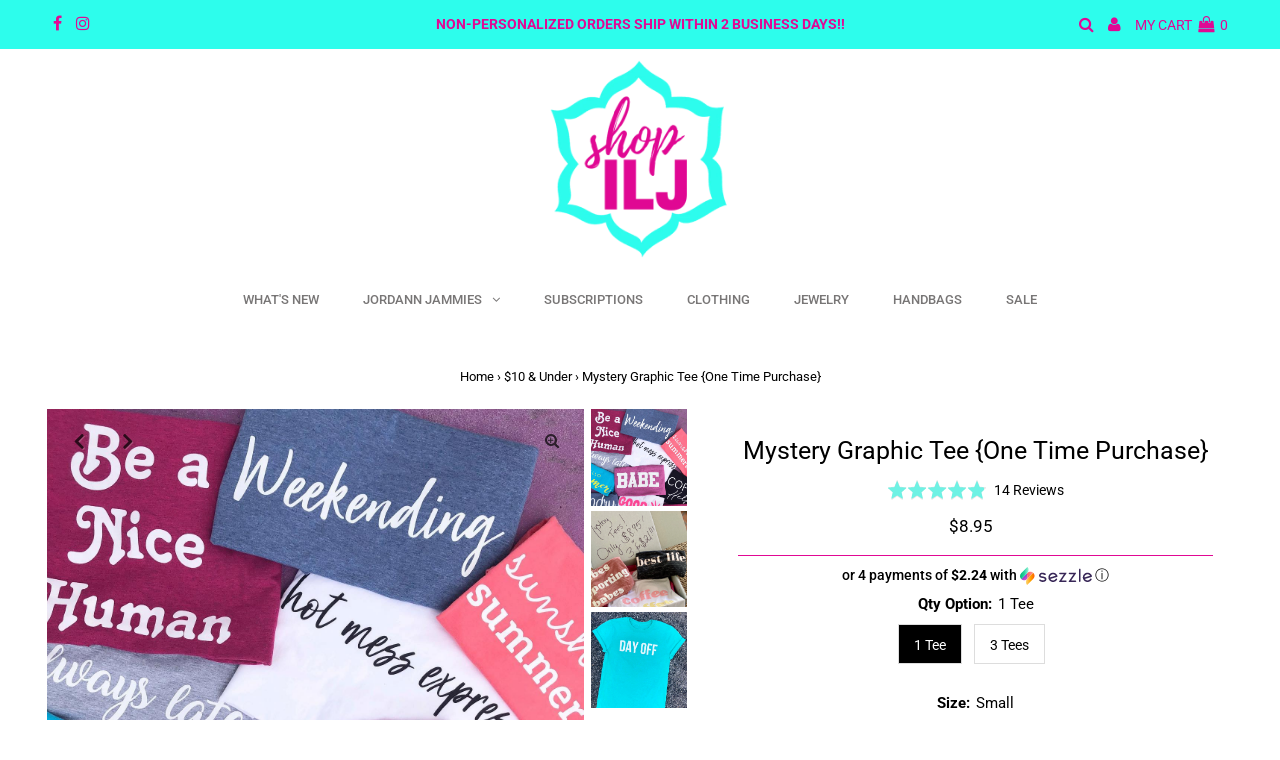

--- FILE ---
content_type: text/javascript
request_url: https://shopilj.com/cdn/shop/t/41/assets/custom.js?v=166348401265291420661622255120
body_size: 14599
content:
/*! For license information please see custom.js.LICENSE.txt */
var ILoveJewelry;!function(){var t={746:function(t,e,n){"use strict";t.exports=n(305).polyfill()},305:function(t,e,n){var r,o,i;function a(t){return(a="function"==typeof Symbol&&"symbol"==typeof Symbol.iterator?function(t){return typeof t}:function(t){return t&&"function"==typeof Symbol&&t.constructor===Symbol&&t!==Symbol.prototype?"symbol":typeof t})(t)}i=function(){"use strict";function t(t){return"function"==typeof t}var e=Array.isArray?Array.isArray:function(t){return"[object Array]"===Object.prototype.toString.call(t)},r=0,o=void 0,i=void 0,u=function(t,e){_[r]=t,_[r+1]=e,2===(r+=2)&&(i?i(h):b())},c="undefined"!=typeof window?window:void 0,l=c||{},s=l.MutationObserver||l.WebKitMutationObserver,f="undefined"==typeof self&&"undefined"!=typeof process&&"[object process]"==={}.toString.call(process),d="undefined"!=typeof Uint8ClampedArray&&"undefined"!=typeof importScripts&&"undefined"!=typeof MessageChannel;function p(){var t=setTimeout;return function(){return t(h,1)}}var _=new Array(1e3);function h(){for(var t=0;t<r;t+=2)(0,_[t])(_[t+1]),_[t]=void 0,_[t+1]=void 0;r=0}var m,v,y,g,b=void 0;function w(t,e){var n=this,r=new this.constructor(k);void 0===r[x]&&M(r);var o=n._state;if(o){var i=arguments[o-1];u((function(){return P(o,r,i,n._result)}))}else T(n,r,t,e);return r}function S(t){if(t&&"object"===a(t)&&t.constructor===this)return t;var e=new this(k);return A(e,t),e}f?b=function(){return process.nextTick(h)}:s?(v=0,y=new s(h),g=document.createTextNode(""),y.observe(g,{characterData:!0}),b=function(){g.data=v=++v%2}):d?((m=new MessageChannel).port1.onmessage=h,b=function(){return m.port2.postMessage(0)}):b=void 0===c?function(){try{var t=Function("return this")().require("vertx");return void 0!==(o=t.runOnLoop||t.runOnContext)?function(){o(h)}:p()}catch(t){return p()}}():p();var x=Math.random().toString(36).substring(2);function k(){}var E=void 0;function L(e,n,r){n.constructor===e.constructor&&r===w&&n.constructor.resolve===S?function(t,e){1===e._state?j(t,e._result):2===e._state?C(t,e._result):T(e,void 0,(function(e){return A(t,e)}),(function(e){return C(t,e)}))}(e,n):void 0===r?j(e,n):t(r)?function(t,e,n){u((function(t){var r=!1,o=function(n,o,i,a){try{n.call(o,(function(n){r||(r=!0,e!==n?A(t,n):j(t,n))}),(function(e){r||(r=!0,C(t,e))}))}catch(t){return t}}(n,e,0,0,t._label);!r&&o&&(r=!0,C(t,o))}),t)}(e,n,r):j(e,n)}function A(t,e){if(t===e)C(t,new TypeError("You cannot resolve a promise with itself"));else if(o=a(r=e),null===r||"object"!==o&&"function"!==o)j(t,e);else{var n=void 0;try{n=e.then}catch(e){return void C(t,e)}L(t,e,n)}var r,o}function O(t){t._onerror&&t._onerror(t._result),I(t)}function j(t,e){t._state===E&&(t._result=e,t._state=1,0!==t._subscribers.length&&u(I,t))}function C(t,e){t._state===E&&(t._state=2,t._result=e,u(O,t))}function T(t,e,n,r){var o=t._subscribers,i=o.length;t._onerror=null,o[i]=e,o[i+1]=n,o[i+2]=r,0===i&&t._state&&u(I,t)}function I(t){var e=t._subscribers,n=t._state;if(0!==e.length){for(var r=void 0,o=void 0,i=t._result,a=0;a<e.length;a+=3)r=e[a],o=e[a+n],r?P(n,r,o,i):o(i);t._subscribers.length=0}}function P(e,n,r,o){var i=t(r),a=void 0,u=void 0,c=!0;if(i){try{a=r(o)}catch(t){c=!1,u=t}if(n===a)return void C(n,new TypeError("A promises callback cannot return that same promise."))}else a=o;n._state!==E||(i&&c?A(n,a):!1===c?C(n,u):1===e?j(n,a):2===e&&C(n,a))}var N=0;function M(t){t[x]=N++,t._state=void 0,t._result=void 0,t._subscribers=[]}var F=function(){function t(t,n){this._instanceConstructor=t,this.promise=new t(k),this.promise[x]||M(this.promise),e(n)?(this.length=n.length,this._remaining=n.length,this._result=new Array(this.length),0===this.length?j(this.promise,this._result):(this.length=this.length||0,this._enumerate(n),0===this._remaining&&j(this.promise,this._result))):C(this.promise,new Error("Array Methods must be provided an Array"))}return t.prototype._enumerate=function(t){for(var e=0;this._state===E&&e<t.length;e++)this._eachEntry(t[e],e)},t.prototype._eachEntry=function(t,e){var n=this._instanceConstructor,r=n.resolve;if(r===S){var o=void 0,i=void 0,a=!1;try{o=t.then}catch(t){a=!0,i=t}if(o===w&&t._state!==E)this._settledAt(t._state,e,t._result);else if("function"!=typeof o)this._remaining--,this._result[e]=t;else if(n===H){var u=new n(k);a?C(u,i):L(u,t,o),this._willSettleAt(u,e)}else this._willSettleAt(new n((function(e){return e(t)})),e)}else this._willSettleAt(r(t),e)},t.prototype._settledAt=function(t,e,n){var r=this.promise;r._state===E&&(this._remaining--,2===t?C(r,n):this._result[e]=n),0===this._remaining&&j(r,this._result)},t.prototype._willSettleAt=function(t,e){var n=this;T(t,void 0,(function(t){return n._settledAt(1,e,t)}),(function(t){return n._settledAt(2,e,t)}))},t}(),H=function(){function e(t){this[x]=N++,this._result=this._state=void 0,this._subscribers=[],k!==t&&("function"!=typeof t&&function(){throw new TypeError("You must pass a resolver function as the first argument to the promise constructor")}(),this instanceof e?function(t,e){try{e((function(e){A(t,e)}),(function(e){C(t,e)}))}catch(e){C(t,e)}}(this,t):function(){throw new TypeError("Failed to construct 'Promise': Please use the 'new' operator, this object constructor cannot be called as a function.")}())}return e.prototype.catch=function(t){return this.then(null,t)},e.prototype.finally=function(e){var n=this,r=n.constructor;return t(e)?n.then((function(t){return r.resolve(e()).then((function(){return t}))}),(function(t){return r.resolve(e()).then((function(){throw t}))})):n.then(e,e)},e}();return H.prototype.then=w,H.all=function(t){return new F(this,t).promise},H.race=function(t){var n=this;return e(t)?new n((function(e,r){for(var o=t.length,i=0;i<o;i++)n.resolve(t[i]).then(e,r)})):new n((function(t,e){return e(new TypeError("You must pass an array to race."))}))},H.resolve=S,H.reject=function(t){var e=new this(k);return C(e,t),e},H._setScheduler=function(t){i=t},H._setAsap=function(t){u=t},H._asap=u,H.polyfill=function(){var t=void 0;if(void 0!==n.g)t=n.g;else if("undefined"!=typeof self)t=self;else try{t=Function("return this")()}catch(t){throw new Error("polyfill failed because global object is unavailable in this environment")}var e=t.Promise;if(e){var r=null;try{r=Object.prototype.toString.call(e.resolve())}catch(t){}if("[object Promise]"===r&&!e.cast)return}t.Promise=H},H.Promise=H,H},"object"===a(e)?t.exports=i():void 0===(o="function"==typeof(r=i)?r.call(e,n,e,t):r)||(t.exports=o)},236:function(t,e,n){function r(t){return(r="function"==typeof Symbol&&"symbol"==typeof Symbol.iterator?function(t){return typeof t}:function(t){return t&&"function"==typeof Symbol&&t.constructor===Symbol&&t!==Symbol.prototype?"symbol":typeof t})(t)}var o=function(t){"use strict";var e,n=Object.prototype,o=n.hasOwnProperty,i="function"==typeof Symbol?Symbol:{},a=i.iterator||"@@iterator",u=i.asyncIterator||"@@asyncIterator",c=i.toStringTag||"@@toStringTag";function l(t,e,n){return Object.defineProperty(t,e,{value:n,enumerable:!0,configurable:!0,writable:!0}),t[e]}try{l({},"")}catch(t){l=function(t,e,n){return t[e]=n}}function s(t,e,n,r){var o=e&&e.prototype instanceof v?e:v,i=Object.create(o.prototype),a=new j(r||[]);return i._invoke=function(t,e,n){var r=d;return function(o,i){if(r===_)throw new Error("Generator is already running");if(r===h){if("throw"===o)throw i;return T()}for(n.method=o,n.arg=i;;){var a=n.delegate;if(a){var u=L(a,n);if(u){if(u===m)continue;return u}}if("next"===n.method)n.sent=n._sent=n.arg;else if("throw"===n.method){if(r===d)throw r=h,n.arg;n.dispatchException(n.arg)}else"return"===n.method&&n.abrupt("return",n.arg);r=_;var c=f(t,e,n);if("normal"===c.type){if(r=n.done?h:p,c.arg===m)continue;return{value:c.arg,done:n.done}}"throw"===c.type&&(r=h,n.method="throw",n.arg=c.arg)}}}(t,n,a),i}function f(t,e,n){try{return{type:"normal",arg:t.call(e,n)}}catch(t){return{type:"throw",arg:t}}}t.wrap=s;var d="suspendedStart",p="suspendedYield",_="executing",h="completed",m={};function v(){}function y(){}function g(){}var b={};b[a]=function(){return this};var w=Object.getPrototypeOf,S=w&&w(w(C([])));S&&S!==n&&o.call(S,a)&&(b=S);var x=g.prototype=v.prototype=Object.create(b);function k(t){["next","throw","return"].forEach((function(e){l(t,e,(function(t){return this._invoke(e,t)}))}))}function E(t,e){function n(i,a,u,c){var l=f(t[i],t,a);if("throw"!==l.type){var s=l.arg,d=s.value;return d&&"object"===r(d)&&o.call(d,"__await")?e.resolve(d.__await).then((function(t){n("next",t,u,c)}),(function(t){n("throw",t,u,c)})):e.resolve(d).then((function(t){s.value=t,u(s)}),(function(t){return n("throw",t,u,c)}))}c(l.arg)}var i;this._invoke=function(t,r){function o(){return new e((function(e,o){n(t,r,e,o)}))}return i=i?i.then(o,o):o()}}function L(t,n){var r=t.iterator[n.method];if(r===e){if(n.delegate=null,"throw"===n.method){if(t.iterator.return&&(n.method="return",n.arg=e,L(t,n),"throw"===n.method))return m;n.method="throw",n.arg=new TypeError("The iterator does not provide a 'throw' method")}return m}var o=f(r,t.iterator,n.arg);if("throw"===o.type)return n.method="throw",n.arg=o.arg,n.delegate=null,m;var i=o.arg;return i?i.done?(n[t.resultName]=i.value,n.next=t.nextLoc,"return"!==n.method&&(n.method="next",n.arg=e),n.delegate=null,m):i:(n.method="throw",n.arg=new TypeError("iterator result is not an object"),n.delegate=null,m)}function A(t){var e={tryLoc:t[0]};1 in t&&(e.catchLoc=t[1]),2 in t&&(e.finallyLoc=t[2],e.afterLoc=t[3]),this.tryEntries.push(e)}function O(t){var e=t.completion||{};e.type="normal",delete e.arg,t.completion=e}function j(t){this.tryEntries=[{tryLoc:"root"}],t.forEach(A,this),this.reset(!0)}function C(t){if(t){var n=t[a];if(n)return n.call(t);if("function"==typeof t.next)return t;if(!isNaN(t.length)){var r=-1,i=function n(){for(;++r<t.length;)if(o.call(t,r))return n.value=t[r],n.done=!1,n;return n.value=e,n.done=!0,n};return i.next=i}}return{next:T}}function T(){return{value:e,done:!0}}return y.prototype=x.constructor=g,g.constructor=y,y.displayName=l(g,c,"GeneratorFunction"),t.isGeneratorFunction=function(t){var e="function"==typeof t&&t.constructor;return!!e&&(e===y||"GeneratorFunction"===(e.displayName||e.name))},t.mark=function(t){return Object.setPrototypeOf?Object.setPrototypeOf(t,g):(t.__proto__=g,l(t,c,"GeneratorFunction")),t.prototype=Object.create(x),t},t.awrap=function(t){return{__await:t}},k(E.prototype),E.prototype[u]=function(){return this},t.AsyncIterator=E,t.async=function(e,n,r,o,i){void 0===i&&(i=Promise);var a=new E(s(e,n,r,o),i);return t.isGeneratorFunction(n)?a:a.next().then((function(t){return t.done?t.value:a.next()}))},k(x),l(x,c,"Generator"),x[a]=function(){return this},x.toString=function(){return"[object Generator]"},t.keys=function(t){var e=[];for(var n in t)e.push(n);return e.reverse(),function n(){for(;e.length;){var r=e.pop();if(r in t)return n.value=r,n.done=!1,n}return n.done=!0,n}},t.values=C,j.prototype={constructor:j,reset:function(t){if(this.prev=0,this.next=0,this.sent=this._sent=e,this.done=!1,this.delegate=null,this.method="next",this.arg=e,this.tryEntries.forEach(O),!t)for(var n in this)"t"===n.charAt(0)&&o.call(this,n)&&!isNaN(+n.slice(1))&&(this[n]=e)},stop:function(){this.done=!0;var t=this.tryEntries[0].completion;if("throw"===t.type)throw t.arg;return this.rval},dispatchException:function(t){if(this.done)throw t;var n=this;function r(r,o){return u.type="throw",u.arg=t,n.next=r,o&&(n.method="next",n.arg=e),!!o}for(var i=this.tryEntries.length-1;i>=0;--i){var a=this.tryEntries[i],u=a.completion;if("root"===a.tryLoc)return r("end");if(a.tryLoc<=this.prev){var c=o.call(a,"catchLoc"),l=o.call(a,"finallyLoc");if(c&&l){if(this.prev<a.catchLoc)return r(a.catchLoc,!0);if(this.prev<a.finallyLoc)return r(a.finallyLoc)}else if(c){if(this.prev<a.catchLoc)return r(a.catchLoc,!0)}else{if(!l)throw new Error("try statement without catch or finally");if(this.prev<a.finallyLoc)return r(a.finallyLoc)}}}},abrupt:function(t,e){for(var n=this.tryEntries.length-1;n>=0;--n){var r=this.tryEntries[n];if(r.tryLoc<=this.prev&&o.call(r,"finallyLoc")&&this.prev<r.finallyLoc){var i=r;break}}i&&("break"===t||"continue"===t)&&i.tryLoc<=e&&e<=i.finallyLoc&&(i=null);var a=i?i.completion:{};return a.type=t,a.arg=e,i?(this.method="next",this.next=i.finallyLoc,m):this.complete(a)},complete:function(t,e){if("throw"===t.type)throw t.arg;return"break"===t.type||"continue"===t.type?this.next=t.arg:"return"===t.type?(this.rval=this.arg=t.arg,this.method="return",this.next="end"):"normal"===t.type&&e&&(this.next=e),m},finish:function(t){for(var e=this.tryEntries.length-1;e>=0;--e){var n=this.tryEntries[e];if(n.finallyLoc===t)return this.complete(n.completion,n.afterLoc),O(n),m}},catch:function(t){for(var e=this.tryEntries.length-1;e>=0;--e){var n=this.tryEntries[e];if(n.tryLoc===t){var r=n.completion;if("throw"===r.type){var o=r.arg;O(n)}return o}}throw new Error("illegal catch attempt")},delegateYield:function(t,n,r){return this.delegate={iterator:C(t),resultName:n,nextLoc:r},"next"===this.method&&(this.arg=e),m}},t}("object"===r(t=n.nmd(t))?t.exports:{});try{regeneratorRuntime=o}catch(t){Function("r","regeneratorRuntime = r")(o)}},352:function(){self.fetch||(self.fetch=function(t,e){return e=e||{},new Promise((function(n,r){var o=new XMLHttpRequest,i=[],a=[],u={},c=function t(){return{ok:2==(o.status/100|0),statusText:o.statusText,status:o.status,url:o.responseURL,text:function(){return Promise.resolve(o.responseText)},json:function(){return Promise.resolve(o.responseText).then(JSON.parse)},blob:function(){return Promise.resolve(new Blob([o.response]))},clone:t,headers:{keys:function(){return i},entries:function(){return a},get:function(t){return u[t.toLowerCase()]},has:function(t){return t.toLowerCase()in u}}}};for(var l in o.open(e.method||"get",t,!0),o.onload=function(){o.getAllResponseHeaders().replace(/^(.*?):[^\S\n]*([\s\S]*?)$/gm,(function(t,e,n){i.push(e=e.toLowerCase()),a.push([e,n]),u[e]=u[e]?u[e]+","+n:n})),n(c())},o.onerror=r,o.withCredentials="include"==e.credentials,e.headers)o.setRequestHeader(l,e.headers[l]);o.send(e.body||null)}))})}},e={};function n(r){var o=e[r];if(void 0!==o)return o.exports;var i=e[r]={id:r,loaded:!1,exports:{}};return t[r].call(i.exports,i,i.exports,n),i.loaded=!0,i.exports}n.d=function(t,e){for(var r in e)n.o(e,r)&&!n.o(t,r)&&Object.defineProperty(t,r,{enumerable:!0,get:e[r]})},n.g=function(){if("object"==typeof globalThis)return globalThis;try{return this||new Function("return this")()}catch(t){if("object"==typeof window)return window}}(),n.o=function(t,e){return Object.prototype.hasOwnProperty.call(t,e)},n.r=function(t){"undefined"!=typeof Symbol&&Symbol.toStringTag&&Object.defineProperty(t,Symbol.toStringTag,{value:"Module"}),Object.defineProperty(t,"__esModule",{value:!0})},n.nmd=function(t){return t.paths=[],t.children||(t.children=[]),t};var r={};!function(){"use strict";n.r(r),n.d(r,{AddressForm:function(){return q},Modal:function(){return dt},monogram:function(){return St}}),n(352),n(746);var t,e,o,i,a={},u=[],c=/acit|ex(?:s|g|n|p|$)|rph|grid|ows|mnc|ntw|ine[ch]|zoo|^ord|itera/i;function l(t,e){for(var n in e)t[n]=e[n];return t}function s(t){var e=t.parentNode;e&&e.removeChild(t)}function f(t,e,n){var r,o,i,a=arguments,u={};for(i in e)"key"==i?r=e[i]:"ref"==i?o=e[i]:u[i]=e[i];if(arguments.length>3)for(n=[n],i=3;i<arguments.length;i++)n.push(a[i]);if(null!=n&&(u.children=n),"function"==typeof t&&null!=t.defaultProps)for(i in t.defaultProps)void 0===u[i]&&(u[i]=t.defaultProps[i]);return d(t,u,r,o,null)}function d(e,n,r,o,i){var a={type:e,props:n,key:r,ref:o,__k:null,__:null,__b:0,__e:null,__d:void 0,__c:null,__h:null,constructor:void 0,__v:null==i?++t.__v:i};return null!=t.vnode&&t.vnode(a),a}function p(t){return t.children}function _(t,e){this.props=t,this.context=e}function h(t,e){if(null==e)return t.__?h(t.__,t.__.__k.indexOf(t)+1):null;for(var n;e<t.__k.length;e++)if(null!=(n=t.__k[e])&&null!=n.__e)return n.__e;return"function"==typeof t.type?h(t):null}function m(t){var e,n;if(null!=(t=t.__)&&null!=t.__c){for(t.__e=t.__c.base=null,e=0;e<t.__k.length;e++)if(null!=(n=t.__k[e])&&null!=n.__e){t.__e=t.__c.base=n.__e;break}return m(t)}}function v(n){(!n.__d&&(n.__d=!0)&&e.push(n)&&!y.__r++||i!==t.debounceRendering)&&((i=t.debounceRendering)||o)(y)}function y(){for(var t;y.__r=e.length;)t=e.sort((function(t,e){return t.__v.__b-e.__v.__b})),e=[],t.some((function(t){var e,n,r,o,i,a;t.__d&&(i=(o=(e=t).__v).__e,(a=e.__P)&&(n=[],(r=l({},o)).__v=o.__v+1,L(a,o,r,e.__n,void 0!==a.ownerSVGElement,null!=o.__h?[i]:null,n,null==i?h(o):i,o.__h),A(n,o),o.__e!=i&&m(o)))}))}function g(t,e,n,r,o,i,c,l,s,f){var _,m,v,y,g,S,x,k=r&&r.__k||u,E=k.length;for(n.__k=[],_=0;_<e.length;_++)if(null!=(y=n.__k[_]=null==(y=e[_])||"boolean"==typeof y?null:"string"==typeof y||"number"==typeof y||"bigint"==typeof y?d(null,y,null,null,y):Array.isArray(y)?d(p,{children:y},null,null,null):y.__b>0?d(y.type,y.props,y.key,null,y.__v):y)){if(y.__=n,y.__b=n.__b+1,null===(v=k[_])||v&&y.key==v.key&&y.type===v.type)k[_]=void 0;else for(m=0;m<E;m++){if((v=k[m])&&y.key==v.key&&y.type===v.type){k[m]=void 0;break}v=null}L(t,y,v=v||a,o,i,c,l,s,f),g=y.__e,(m=y.ref)&&v.ref!=m&&(x||(x=[]),v.ref&&x.push(v.ref,null,y),x.push(m,y.__c||g,y)),null!=g?(null==S&&(S=g),"function"==typeof y.type&&null!=y.__k&&y.__k===v.__k?y.__d=s=b(y,s,t):s=w(t,y,v,k,g,s),f||"option"!==n.type?"function"==typeof n.type&&(n.__d=s):t.value=""):s&&v.__e==s&&s.parentNode!=t&&(s=h(v))}for(n.__e=S,_=E;_--;)null!=k[_]&&("function"==typeof n.type&&null!=k[_].__e&&k[_].__e==n.__d&&(n.__d=h(r,_+1)),C(k[_],k[_]));if(x)for(_=0;_<x.length;_++)j(x[_],x[++_],x[++_])}function b(t,e,n){var r,o;for(r=0;r<t.__k.length;r++)(o=t.__k[r])&&(o.__=t,e="function"==typeof o.type?b(o,e,n):w(n,o,o,t.__k,o.__e,e));return e}function w(t,e,n,r,o,i){var a,u,c;if(void 0!==e.__d)a=e.__d,e.__d=void 0;else if(null==n||o!=i||null==o.parentNode)t:if(null==i||i.parentNode!==t)t.appendChild(o),a=null;else{for(u=i,c=0;(u=u.nextSibling)&&c<r.length;c+=2)if(u==o)break t;t.insertBefore(o,i),a=i}return void 0!==a?a:o.nextSibling}function S(t,e,n){"-"===e[0]?t.setProperty(e,n):t[e]=null==n?"":"number"!=typeof n||c.test(e)?n:n+"px"}function x(t,e,n,r,o){var i;t:if("style"===e)if("string"==typeof n)t.style.cssText=n;else{if("string"==typeof r&&(t.style.cssText=r=""),r)for(e in r)n&&e in n||S(t.style,e,"");if(n)for(e in n)r&&n[e]===r[e]||S(t.style,e,n[e])}else if("o"===e[0]&&"n"===e[1])i=e!==(e=e.replace(/Capture$/,"")),e=e.toLowerCase()in t?e.toLowerCase().slice(2):e.slice(2),t.l||(t.l={}),t.l[e+i]=n,n?r||t.addEventListener(e,i?E:k,i):t.removeEventListener(e,i?E:k,i);else if("dangerouslySetInnerHTML"!==e){if(o)e=e.replace(/xlink[H:h]/,"h").replace(/sName$/,"s");else if("href"!==e&&"list"!==e&&"form"!==e&&"tabIndex"!==e&&"download"!==e&&e in t)try{t[e]=null==n?"":n;break t}catch(t){}"function"==typeof n||(null!=n&&(!1!==n||"a"===e[0]&&"r"===e[1])?t.setAttribute(e,n):t.removeAttribute(e))}}function k(e){this.l[e.type+!1](t.event?t.event(e):e)}function E(e){this.l[e.type+!0](t.event?t.event(e):e)}function L(e,n,r,o,i,a,u,c,s){var f,d,h,m,v,y,b,w,S,x,k,E=n.type;if(void 0!==n.constructor)return null;null!=r.__h&&(s=r.__h,c=n.__e=r.__e,n.__h=null,a=[c]),(f=t.__b)&&f(n);try{t:if("function"==typeof E){if(w=n.props,S=(f=E.contextType)&&o[f.__c],x=f?S?S.props.value:f.__:o,r.__c?b=(d=n.__c=r.__c).__=d.__E:("prototype"in E&&E.prototype.render?n.__c=d=new E(w,x):(n.__c=d=new _(w,x),d.constructor=E,d.render=T),S&&S.sub(d),d.props=w,d.state||(d.state={}),d.context=x,d.__n=o,h=d.__d=!0,d.__h=[]),null==d.__s&&(d.__s=d.state),null!=E.getDerivedStateFromProps&&(d.__s==d.state&&(d.__s=l({},d.__s)),l(d.__s,E.getDerivedStateFromProps(w,d.__s))),m=d.props,v=d.state,h)null==E.getDerivedStateFromProps&&null!=d.componentWillMount&&d.componentWillMount(),null!=d.componentDidMount&&d.__h.push(d.componentDidMount);else{if(null==E.getDerivedStateFromProps&&w!==m&&null!=d.componentWillReceiveProps&&d.componentWillReceiveProps(w,x),!d.__e&&null!=d.shouldComponentUpdate&&!1===d.shouldComponentUpdate(w,d.__s,x)||n.__v===r.__v){d.props=w,d.state=d.__s,n.__v!==r.__v&&(d.__d=!1),d.__v=n,n.__e=r.__e,n.__k=r.__k,n.__k.forEach((function(t){t&&(t.__=n)})),d.__h.length&&u.push(d);break t}null!=d.componentWillUpdate&&d.componentWillUpdate(w,d.__s,x),null!=d.componentDidUpdate&&d.__h.push((function(){d.componentDidUpdate(m,v,y)}))}d.context=x,d.props=w,d.state=d.__s,(f=t.__r)&&f(n),d.__d=!1,d.__v=n,d.__P=e,f=d.render(d.props,d.state,d.context),d.state=d.__s,null!=d.getChildContext&&(o=l(l({},o),d.getChildContext())),h||null==d.getSnapshotBeforeUpdate||(y=d.getSnapshotBeforeUpdate(m,v)),k=null!=f&&f.type===p&&null==f.key?f.props.children:f,g(e,Array.isArray(k)?k:[k],n,r,o,i,a,u,c,s),d.base=n.__e,n.__h=null,d.__h.length&&u.push(d),b&&(d.__E=d.__=null),d.__e=!1}else null==a&&n.__v===r.__v?(n.__k=r.__k,n.__e=r.__e):n.__e=O(r.__e,n,r,o,i,a,u,s);(f=t.diffed)&&f(n)}catch(e){n.__v=null,(s||null!=a)&&(n.__e=c,n.__h=!!s,a[a.indexOf(c)]=null),t.__e(e,n,r)}}function A(e,n){t.__c&&t.__c(n,e),e.some((function(n){try{e=n.__h,n.__h=[],e.some((function(t){t.call(n)}))}catch(e){t.__e(e,n.__v)}}))}function O(t,e,n,r,o,i,c,l){var f,d,p,_,h=n.props,m=e.props,v=e.type,y=0;if("svg"===v&&(o=!0),null!=i)for(;y<i.length;y++)if((f=i[y])&&(f===t||(v?f.localName==v:3==f.nodeType))){t=f,i[y]=null;break}if(null==t){if(null===v)return document.createTextNode(m);t=o?document.createElementNS("http://www.w3.org/2000/svg",v):document.createElement(v,m.is&&m),i=null,l=!1}if(null===v)h===m||l&&t.data===m||(t.data=m);else{if(i=i&&u.slice.call(t.childNodes),d=(h=n.props||a).dangerouslySetInnerHTML,p=m.dangerouslySetInnerHTML,!l){if(null!=i)for(h={},_=0;_<t.attributes.length;_++)h[t.attributes[_].name]=t.attributes[_].value;(p||d)&&(p&&(d&&p.__html==d.__html||p.__html===t.innerHTML)||(t.innerHTML=p&&p.__html||""))}if(function(t,e,n,r,o){var i;for(i in n)"children"===i||"key"===i||i in e||x(t,i,null,n[i],r);for(i in e)o&&"function"!=typeof e[i]||"children"===i||"key"===i||"value"===i||"checked"===i||n[i]===e[i]||x(t,i,e[i],n[i],r)}(t,m,h,o,l),p)e.__k=[];else if(y=e.props.children,g(t,Array.isArray(y)?y:[y],e,n,r,o&&"foreignObject"!==v,i,c,t.firstChild,l),null!=i)for(y=i.length;y--;)null!=i[y]&&s(i[y]);l||("value"in m&&void 0!==(y=m.value)&&(y!==t.value||"progress"===v&&!y)&&x(t,"value",y,h.value,!1),"checked"in m&&void 0!==(y=m.checked)&&y!==t.checked&&x(t,"checked",y,h.checked,!1))}return t}function j(e,n,r){try{"function"==typeof e?e(n):e.current=n}catch(e){t.__e(e,r)}}function C(e,n,r){var o,i,a;if(t.unmount&&t.unmount(e),(o=e.ref)&&(o.current&&o.current!==e.__e||j(o,null,n)),r||"function"==typeof e.type||(r=null!=(i=e.__e)),e.__e=e.__d=void 0,null!=(o=e.__c)){if(o.componentWillUnmount)try{o.componentWillUnmount()}catch(e){t.__e(e,n)}o.base=o.__P=null}if(o=e.__k)for(a=0;a<o.length;a++)o[a]&&C(o[a],n,r);null!=i&&s(i)}function T(t,e,n){return this.constructor(t,n)}function I(e,n,r){var o,i,c;t.__&&t.__(e,n),i=(o="function"==typeof r)?null:r&&r.__k||n.__k,c=[],L(n,e=(!o&&r||n).__k=f(p,null,[e]),i||a,a,void 0!==n.ownerSVGElement,!o&&r?[r]:i?null:n.firstChild?u.slice.call(n.childNodes):null,c,!o&&r?r:i?i.__e:n.firstChild,o),A(c,e)}t={__e:function(t,e){for(var n,r,o;e=e.__;)if((n=e.__c)&&!n.__)try{if((r=n.constructor)&&null!=r.getDerivedStateFromError&&(n.setState(r.getDerivedStateFromError(t)),o=n.__d),null!=n.componentDidCatch&&(n.componentDidCatch(t),o=n.__d),o)return n.__E=n}catch(e){t=e}throw t},__v:0},_.prototype.setState=function(t,e){var n;n=null!=this.__s&&this.__s!==this.state?this.__s:this.__s=l({},this.state),"function"==typeof t&&(t=t(l({},n),this.props)),t&&l(n,t),null!=t&&this.__v&&(e&&this.__h.push(e),v(this))},_.prototype.forceUpdate=function(t){this.__v&&(this.__e=!0,t&&this.__h.push(t),v(this))},_.prototype.render=p,e=[],o="function"==typeof Promise?Promise.prototype.then.bind(Promise.resolve()):setTimeout,y.__r=0;var P=["DA","DE","EN","ES","FR","IT","JA","NL","PT","PT_BR"];function N(t){var e=t.replace(/-/,"_").toUpperCase();return-1!==P.indexOf(e)?e:-1!==P.indexOf(e.substring(0,2))?e.substring(0,2):"EN"}function M(t){return(M="function"==typeof Symbol&&"symbol"==typeof Symbol.iterator?function(t){return typeof t}:function(t){return t&&"function"==typeof Symbol&&t.constructor===Symbol&&t!==Symbol.prototype?"symbol":typeof t})(t)}var F=/({\w+})/g,H={lastName:'[name="address[last_name]"]',firstName:'[name="address[first_name]"]',company:'[name="address[company]"]',address1:'[name="address[address1]"]',address2:'[name="address[address2]"]',country:'[name="address[country]"]',zone:'[name="address[province]"]',postalCode:'[name="address[zip]"]',city:'[name="address[city]"]',phone:'[name="address[phone]"]'};function q(t,e,n){e=e||"en";var r,o=function(t,e){var n={};return Object.keys(H).forEach((function(r){var o=t.querySelector(e[r]);n[r]=o?{wrapper:o.parentElement,input:o,labels:document.querySelectorAll('[for="'+o.id+'"]')}:{}})),n}(t,function(){for(var t=Object({}),e=0;e<arguments.length;e++){var n=arguments[e];if(n)for(var r in n)Object.prototype.hasOwnProperty.call(n,r)&&(t[r]=n[r])}return t}(H,(n=n||{inputSelectors:{}}).inputSelectors));return function(t){Object.keys(t).forEach((function(e){var n=t[e].input,r=t[e].labels;if(n){if("object"!==M(n))throw new TypeError(t[e]+" is missing an input or select.");if("object"!==M(r))throw new TypeError(t[e]+" is missing a label.")}}))}(o),(r=n.shippingCountriesOnly,r?fetch(location.origin+"/meta.json").then((function(t){return t.json()})).then((function(t){return-1!==t.ships_to_countries.indexOf("*")?null:t.ships_to_countries})).catch((function(){return null})):Promise.resolve(null)).then((function(n){return function(t){return fetch("https://country-service.shopifycloud.com/graphql",{method:"POST",headers:{"Content-Type":"application/json","Access-Control-Allow-Origin":"*"},body:JSON.stringify({query:"query countries($locale: SupportedLocale!) {  countries(locale: $locale) {    name    code    labels {      address1      address2      city      company      country      firstName      lastName      phone      postalCode      zone    }    formatting {      edit    }    zones {      name      code    }  }}",operationName:"countries",variables:{locale:N(t)}})}).then((function(t){return t.json()})).then((function(t){return t.data.countries}))}(e).then((function(e){!function(t,e,n){!function(t,e){var n=t.country.input,r=n.cloneNode(!0);e.forEach((function(t){var e=document.createElement("option");e.value=t.code,e.textContent=t.name,r.appendChild(e)})),n.innerHTML=r.innerHTML,n.dataset.default&&(n.value=n.dataset.default)}(e,n);var r=e.country.input?e.country.input.value:null;(function(t,e,n){e.country.input.addEventListener("change",(function(r){D(t,e,r.target.value,n)}))})(t,e,n),D(t,e,r,n)}(t,o,function(t,e){return e?t.filter((function(t){return-1!==e.indexOf(t.code)})):t}(e,n))}))}))}function D(t,e,n,r){var o=function(t,e){return t=t||"CA",e.filter((function(e){return e.code===t}))[0]}(n,r);!function(t,e){Object.keys(t).forEach((function(n){t[n].labels.forEach((function(t){t.textContent=e.labels[n]}))}))}(e,o),function(t,e,n){var r,o=n.formatting.edit,i=e.country.wrapper,a=!1;(r=o,r.split("_").map((function(t){var e=t.match(F);return e?e.map((function(t){var e=t.replace(/[{}]/g,"");switch(e){case"zip":return"postalCode";case"province":return"zone";default:return e}})):[]}))).forEach((function(n){n.forEach((function(r){e[r].wrapper.dataset.lineCount=n.length,e[r].wrapper&&("country"!==r?a?t.append(e[r].wrapper):t.insertBefore(e[r].wrapper,i):a=!0)}))}))}(t,e,o),function(t,e){var n=t.zone;if(n){if(0===e.zones.length)return n.wrapper.dataset.ariaHidden="true",void(n.input.innerHTML="");n.wrapper.dataset.ariaHidden="false";var r=n.input,o=r.cloneNode(!0);o.innerHTML="",e.zones.forEach((function(t){var e=document.createElement("option");e.value=t.code,e.textContent=t.name,o.appendChild(e)})),r.innerHTML=o.innerHTML,r.dataset.default&&(r.value=r.dataset.default)}}(e,o)}n(236);var z,B,U,R,G=(z=function(t){if(t.preventDefault(),t.target.form.reportValidity&&!t.target.form.reportValidity())return!1;var e,n,r=t.target.dataset.key,o=r.replace(":","_"),i=t.target.dataset.quantity,a=document.querySelector("#monogram-input-".concat(o," .monogram-input")).value.toUpperCase(),u=a.charAt(0);"true"===t.target.dataset.straight?(e=a.charAt(1),n=a.charAt(2)):(n=a.charAt(1),e=a.charAt(2));var c={},l=document.getElementById("monogram-properties-".concat(o));l&&JSON.parse(l.text).forEach((function(t){c[t[0]]=t[1]})),c["First Name Initial"]=u,c["Middle Name Initial"]=e,c["Last Name Initial"]=n,function(t,e,n){return fetch("/cart/change.js",{method:"POST",headers:{"Content-Type":"application/json"},body:JSON.stringify({id:t,quantity:n,properties:e})})}(r,c,i).then((function(){var t=document.getElementById("cart-config");t||document.location.reload(),t=JSON.parse(t.innerHTML||"{}"),window.Shopify.theme.cart.getCart().then((function(e){window.Shopify.theme.ajaxCart.updateView(t,e)}))}))},{initialize:function(){document.addEventListener("click",(function(t){var e=t.target.classList;e.contains("monogram-add-button")?function(t){t.preventDefault();var e=t.target.dataset.id,n=document.getElementById("monogram-view-".concat(e));n&&n.classList.add("hidden");var r=document.getElementById("monogram-input-".concat(e));if(r){r.classList.remove("hidden");var o=r.querySelector(".monogram-input");o&&(o.focus(),o.select())}}(t):e.contains("monogram-input-submit")?z(t):e.contains("monogram-input-cancel")&&function(t){var e=t.target.dataset.id,n=document.getElementById("monogram-input-".concat(e));n&&n.classList.add("hidden");var r=document.getElementById("monogram-view-".concat(e));r&&r.classList.remove("hidden")}(t)}))}}),J=0,V=[],$=t.__b,W=t.__r,Y=t.diffed,K=t.__c,Z=t.unmount;function Q(e,n){t.__h&&t.__h(U,e,J||n),J=0;var r=U.__H||(U.__H={__:[],__h:[]});return e>=r.__.length&&r.__.push({}),r.__[e]}function X(t){return J=1,function(t,e,n){var r=Q(B++,2);return r.t=t,r.__c||(r.__=[ct(void 0,e),function(t){var e=r.t(r.__[0],t);r.__[0]!==e&&(r.__=[e,r.__[1]],r.__c.setState({}))}],r.__c=U),r.__}(ct,t)}function tt(e,n){var r=Q(B++,3);!t.__s&&ut(r.__H,n)&&(r.__=e,r.__H=n,U.__H.__h.push(r))}function et(t){return J=5,nt((function(){return{current:t}}),[])}function nt(t,e){var n=Q(B++,7);return ut(n.__H,e)&&(n.__=t(),n.__H=e,n.__h=t),n.__}function rt(){V.forEach((function(e){if(e.__P)try{e.__H.__h.forEach(it),e.__H.__h.forEach(at),e.__H.__h=[]}catch(n){e.__H.__h=[],t.__e(n,e.__v)}})),V=[]}t.__b=function(t){U=null,$&&$(t)},t.__r=function(t){W&&W(t),B=0;var e=(U=t.__c).__H;e&&(e.__h.forEach(it),e.__h.forEach(at),e.__h=[])},t.diffed=function(e){Y&&Y(e);var n=e.__c;n&&n.__H&&n.__H.__h.length&&(1!==V.push(n)&&R===t.requestAnimationFrame||((R=t.requestAnimationFrame)||function(t){var e,n=function(){clearTimeout(r),ot&&cancelAnimationFrame(e),setTimeout(t)},r=setTimeout(n,100);ot&&(e=requestAnimationFrame(n))})(rt)),U=void 0},t.__c=function(e,n){n.some((function(e){try{e.__h.forEach(it),e.__h=e.__h.filter((function(t){return!t.__||at(t)}))}catch(r){n.some((function(t){t.__h&&(t.__h=[])})),n=[],t.__e(r,e.__v)}})),K&&K(e,n)},t.unmount=function(e){Z&&Z(e);var n=e.__c;if(n&&n.__H)try{n.__H.__.forEach(it)}catch(e){t.__e(e,n.__v)}};var ot="function"==typeof requestAnimationFrame;function it(t){var e=U;"function"==typeof t.__c&&t.__c(),U=e}function at(t){var e=U;t.__c=t.__(),U=e}function ut(t,e){return!t||t.length!==e.length||e.some((function(e,n){return e!==t[n]}))}function ct(t,e){return"function"==typeof e?e(t):e}function lt(t,e){return function(t){if(Array.isArray(t))return t}(t)||function(t,e){if("undefined"!=typeof Symbol&&Symbol.iterator in Object(t)){var n=[],r=!0,o=!1,i=void 0;try{for(var a,u=t[Symbol.iterator]();!(r=(a=u.next()).done)&&(n.push(a.value),!e||n.length!==e);r=!0);}catch(t){o=!0,i=t}finally{try{r||null==u.return||u.return()}finally{if(o)throw i}}return n}}(t,e)||function(t,e){if(t){if("string"==typeof t)return st(t,e);var n=Object.prototype.toString.call(t).slice(8,-1);return"Object"===n&&t.constructor&&(n=t.constructor.name),"Map"===n||"Set"===n?Array.from(t):"Arguments"===n||/^(?:Ui|I)nt(?:8|16|32)(?:Clamped)?Array$/.test(n)?st(t,e):void 0}}(t,e)||function(){throw new TypeError("Invalid attempt to destructure non-iterable instance.\nIn order to be iterable, non-array objects must have a [Symbol.iterator]() method.")}()}function st(t,e){(null==e||e>t.length)&&(e=t.length);for(var n=0,r=new Array(e);n<e;n++)r[n]=t[n];return r}function ft(t){var e=t.prependInputNames,n=void 0===e||e,r=function(t,e){if(null==t)return{};var n,r,o=function(t,e){if(null==t)return{};var n,r,o={},i=Object.keys(t);for(r=0;r<i.length;r++)n=i[r],e.indexOf(n)>=0||(o[n]=t[n]);return o}(t,e);if(Object.getOwnPropertySymbols){var i=Object.getOwnPropertySymbols(t);for(r=0;r<i.length;r++)n=i[r],e.indexOf(n)>=0||Object.prototype.propertyIsEnumerable.call(t,n)&&(o[n]=t[n])}return o}(t,["prependInputNames"]),o=lt(X(!1),2),i=o[0],a=o[1],u=lt(X(r.initial1||""),2),c=u[0],l=u[1],s=lt(X(r.initial2||""),2),d=s[0],p=s[1],_=lt(X(r.initial3||""),2),h=_[0],m=_[1],v=lt(X(!1),2),y=v[0],g=v[1];tt((function(){if(r.addToCart)return r.addToCart.addEventListener("click",b),function(){r.addToCart.removeEventListener("click",b)}}),[r.addToCart]),tt((function(){i&&(g(!1),l(""),p(""),m(""))}),[i]),tt((function(){c.length+d.length+h.length>0&&a(!1)}),[c,d,h]);var b=function(t){var e=t.currentTarget.form.elements,n=e.no_monogram.checked,r=["monogram_first","monogram_middle","monogram_last"].map((function(t){return e[t].value})),o=!n&&r.every((function(t){return/^[^A-Z]?$/.test(t)}));g(o),o&&(t.preventDefault(),t.stopImmediatePropagation())},w=function(t){return function(e){var n=e.target.value.toUpperCase();t(n),1===n.length&&(/[A-Z]/.test(n)?(e.target.setCustomValidity(""),x(e.target,1)):e.target.setCustomValidity("Alphabetical letters only"),e.target.reportValidity())}},S=function(t){8===t.keyCode&&0===t.target.value.length&&x(t.target,-1)},x=function(t,e){var n=r.monogramStraight?["monogram_first","monogram_middle","monogram_last"]:["monogram_first","monogram_last","monogram_middle"],o=n.indexOf(t.id);-1!==o&&((o+=e)<0||o>2||document.getElementById(n[o]).focus())},k=function(t){return n?"properties[".concat(t,"]"):t};return f("div",{class:"monogram-input ".concat(y&&"monogram-input-error")},f("div",{class:"input initials ".concat(r.monogramStraight&&" monogram-straight")},f("div",{class:"initial initial-first"},f("label",{for:"monogram_first"},"First Name",f("em",null,"Initial")),f("input",{id:"monogram_first",name:k("First Name Initial"),tabindex:"1",type:"text",size:"1",maxlength:"1",pattern:"[A-z]?",title:"Alphabetical letters only",autocapitalize:"characters",autocomplete:"off",value:c,onInput:w(l),onKeyDown:S})),f("div",{class:"initial initial-last"},f("label",{for:"monogram_last"},"Last Name",f("em",null,"Initial")),f("input",{id:"monogram_last",name:k("Last Name Initial"),tabindex:"2",type:"text",size:"1",maxlength:"1",pattern:"[A-z]?",title:"Alphabetical letters only",autocapitalize:"characters",autocomplete:"off",value:d,onInput:w(p),onKeyDown:S})),f("div",{class:"initial initial-middle"},f("label",{for:"monogram_middle"},"Middle Name",f("em",null,"Initial")),f("input",{id:"monogram_middle",name:k("Middle Name Initial"),tabindex:"2",type:"text",size:"1",maxlength:"1",pattern:"[A-z]?",title:"Alphabetical letters only",autocapitalize:"characters",autocomplete:"off",value:h,onInput:w(m),onKeyDown:S}))),r.tagline&&f("p",{class:"tagline"},r.tagline),f("p",{class:"product-monogram-checkbox line-item-property__field"},f("input",{type:"hidden",name:k("_Monogram"),value:"Yes"}),f("label",null,f("input",{id:"no_monogram",type:"checkbox",name:k("_Monogram"),value:"No",checked:i,onChange:function(){a((function(t){return!t}))}}),"No Monogram (I Want ASAP)")),y&&f("div",{class:"fill-out-monogram-message"},"Please enter a monogram with at least one letter.",f("br",null),"If you do not want a monogram, check ",f("span",{class:"important-no-wrap"},"No Monogram")," above."))}var dt=function(){var t=[],e=["a[href]","area[href]",'input:not([disabled]):not([type="hidden"]):not([aria-hidden])',"select:not([disabled]):not([aria-hidden])","textarea:not([disabled]):not([aria-hidden])","button:not([disabled]):not([aria-hidden])","iframe","object","embed","[contenteditable]",'[tabindex]:not([tabindex^="-"])'];function n(t){Object.assign(document.body.style,{overflow:t?"":"hidden"})}function r(t){t.addEventListener("touchstart",o),t.addEventListener("click",o),document.addEventListener("keydown",i)}function o(t){t.target.hasAttribute("data-modal-close")&&(t.preventDefault(),a())}function i(n){27===n.keyCode&&a(),9===n.keyCode&&function(n){if(0!==t.length){var r=t[t.length-1].modal,o=r.querySelectorAll(e);if(0!==o.length){var i=Array.from(o);if(i=i.filter((function(t){return null!==t.offsetParent})),r.contains(document.activeElement)){var a=i.indexOf(document.activeElement);n.shiftKey&&0===a&&(i[i.length-1].focus(),n.preventDefault()),!n.shiftKey&&i.length>0&&a===i.length-1&&(i[0].focus(),n.preventDefault())}else i[0].focus()}}}(n)}function a(){if(0!==t.length){var e=t.pop(),a=e.modal,u=e.activeElement,c=e.onClose;a.setAttribute("aria-hidden","true"),a.addEventListener("animationend",(function t(){a.classList.remove("is-open"),a.removeEventListener("animationend",t,!1)}),!1),function(t){t.removeEventListener("touchstart",o),t.removeEventListener("click",o),document.removeEventListener("keydown",i)}(a),t.length>0?r(t[t.length-1].modal):n(!0),u&&u.focus&&u.focus(),c&&c()}}return{show:function(e){var o=arguments.length>1&&void 0!==arguments[1]?arguments[1]:{},i=document.getElementById(e);if(i){var u=t.findIndex((function(t){return t.modal===i}));if(u>-1)for(;t.length>u+1;)a();else t.push(Object.assign(o,{modal:i,activeElement:document.activeElement})),i.setAttribute("aria-hidden","false"),i.classList.add("is-open"),n(!1),r(i);return i}},close:function(){a()}}}();function pt(t){var e=this,n=t.product,r=t.children,o=t.id,i=t.onClose;return tt((function(){dt.show(e.props.id,{onClose:i})}),[]),f("div",{class:"micromodal micromodal-slide",id:o,"aria-hidden":"true"},f("div",{class:"micromodal--overlay",tabindex:"-1","data-modal-close":!0},f("div",{class:"micromodal--container",role:"dialog","aria-modal":"true","aria-labelledby":"modal-2-title"},f("header",{class:"micromodal--header"},f("h2",{class:"micromodal--title",id:"modal-1-title"},n.title," | ",n.price),f("button",{type:"button",class:"micromodal--close","aria-label":"Close modal","data-modal-close":!0})),f("main",{class:"micromodal--content upsell-modal-item",id:"modal-2-content"},f("a",{href:n.url,class:"upsell-image"},f("img",{src:n.image,alt:n.title})),f("div",{class:"micromodal--main"},r)))))}function _t(t,e){(null==e||e>t.length)&&(e=t.length);for(var n=0,r=new Array(e);n<e;n++)r[n]=t[n];return r}function ht(t){var e=t.monogramStraight,n=t.callback,r=et();return f("form",{onSubmit:function(t){t.stopPropagation();var e,r={},o=/properties\[(.*)\]/,i=function(t,e){var n;if("undefined"==typeof Symbol||null==t[Symbol.iterator]){if(Array.isArray(t)||(n=function(t,e){if(t){if("string"==typeof t)return _t(t,e);var n=Object.prototype.toString.call(t).slice(8,-1);return"Object"===n&&t.constructor&&(n=t.constructor.name),"Map"===n||"Set"===n?Array.from(t):"Arguments"===n||/^(?:Ui|I)nt(?:8|16|32)(?:Clamped)?Array$/.test(n)?_t(t,e):void 0}}(t))||e&&t&&"number"==typeof t.length){n&&(t=n);var r=0,o=function(){};return{s:o,n:function(){return r>=t.length?{done:!0}:{done:!1,value:t[r++]}},e:function(t){throw t},f:o}}throw new TypeError("Invalid attempt to iterate non-iterable instance.\nIn order to be iterable, non-array objects must have a [Symbol.iterator]() method.")}var i,a=!0,u=!1;return{s:function(){n=t[Symbol.iterator]()},n:function(){var t=n.next();return a=t.done,t},e:function(t){u=!0,i=t},f:function(){try{a||null==n.return||n.return()}finally{if(u)throw i}}}}(new FormData(t.target).entries());try{for(i.s();!(e=i.n()).done;){var a=e.value,u=o.exec(a[0]);u&&(r[u[1]]=a[1])}}catch(t){i.e(t)}finally{i.f()}n({properties:r})}},f("h3",{class:"micromodal--title"},"Set Monogram"),f(ft,{tagline:"Monograms require 20-25 business days for processing and delivery",addToCart:r.current,monogramStraight:e}),f("input",{ref:r,type:"submit",name:"button",value:"Add To Cart"}))}function mt(){return(mt=Object.assign||function(t){for(var e=1;e<arguments.length;e++){var n=arguments[e];for(var r in n)Object.prototype.hasOwnProperty.call(n,r)&&(t[r]=n[r])}return t}).apply(this,arguments)}function vt(t,e,n,r,o,i,a){try{var u=t[i](a),c=u.value}catch(t){return void n(t)}u.done?e(c):Promise.resolve(c).then(r,o)}function yt(t,e){(null==e||e>t.length)&&(e=t.length);for(var n=0,r=new Array(e);n<e;n++)r[n]=t[n];return r}function gt(t){var e=t.products,n=t.checkoutButton,r=function(t,e){if(null==t)return{};var n,r,o=function(t,e){if(null==t)return{};var n,r,o={},i=Object.keys(t);for(r=0;r<i.length;r++)n=i[r],e.indexOf(n)>=0||(o[n]=t[n]);return o}(t,e);if(Object.getOwnPropertySymbols){var i=Object.getOwnPropertySymbols(t);for(r=0;r<i.length;r++)n=i[r],e.indexOf(n)>=0||Object.prototype.propertyIsEnumerable.call(t,n)&&(o[n]=t[n])}return o}(t,["products","checkoutButton"]),o=function(t,e){return function(t){if(Array.isArray(t))return t}(t)||function(t,e){if("undefined"!=typeof Symbol&&Symbol.iterator in Object(t)){var n=[],r=!0,o=!1,i=void 0;try{for(var a,u=t[Symbol.iterator]();!(r=(a=u.next()).done)&&(n.push(a.value),!e||n.length!==e);r=!0);}catch(t){o=!0,i=t}finally{try{r||null==u.return||u.return()}finally{if(o)throw i}}return n}}(t,e)||function(t,e){if(t){if("string"==typeof t)return yt(t,e);var n=Object.prototype.toString.call(t).slice(8,-1);return"Object"===n&&t.constructor&&(n=t.constructor.name),"Map"===n||"Set"===n?Array.from(t):"Arguments"===n||/^(?:Ui|I)nt(?:8|16|32)(?:Clamped)?Array$/.test(n)?yt(t,e):void 0}}(t,e)||function(){throw new TypeError("Invalid attempt to destructure non-iterable instance.\nIn order to be iterable, non-array objects must have a [Symbol.iterator]() method.")}()}(X(r.selectedId),2),i=o[0],a=o[1],u=et();tt((function(){return n.addEventListener("click",s,!0),function(){return n.removeEventListener("click",s,!0)}}),[n]);var c=nt((function(){return e.find((function(t){return t.variant_id===i}))}),[i,e]),l=nt((function(){return e.filter((function(t){return t.variant_id}))}),[e]);tt((function(){c&&c.monogrammable&&u.current.scrollIntoView({behavior:"smooth",block:"nearest"})}),[c]);var s=function(t){var e=document.querySelector(".free-item-option[data-selected]");if(e){t.preventDefault(),t.stopPropagation();var n=document.querySelector("form.free-item-monogram");if(n){var r=n.elements,o=r.no_monogram.checked,i=["monogram_first","monogram_middle","monogram_last"].map((function(t){return r[t].value}));if(!o&&i.every((function(t){return/^[^A-Z]?$/.test(t)})))return n.querySelector(".fill-out-monogram-message").classList.add("display"),void n.scrollIntoView({behavior:"smooth",block:"center"})}var a=t.currentTarget;a.classList.add("loading"),d(e).then((function(t){t||a.classList.remove("loading")}))}},d=function(){var t,e=(t=regeneratorRuntime.mark((function t(e){var r,o,i,a,u,c,l,f;return regeneratorRuntime.wrap((function(t){for(;;)switch(t.prev=t.next){case 0:return r=parseInt(e.dataset.variantId,10),o={},document.querySelectorAll(".free-item-option").forEach((function(t){o[t.dataset.variantId]=0})),o[r]=1,t.next=6,fetch("/cart/update.js",{method:"POST",headers:{"Content-Type":"application/json"},body:JSON.stringify({updates:o})});case 6:return i=t.sent,t.next=9,i.json();case 9:if(!((a=t.sent).status&&a.status>=400)){t.next=13;break}return a.description&&window.alert(a.description),t.abrupt("return",!1);case 13:if(void 0!==(u=a.items.find((function(t){return t.variant_id===r})))){t.next=17;break}return window.alert("Free gift did not save properly. Please try again."),t.abrupt("return",!1);case 17:if(!(c=document.querySelector("form.free-item-monogram"))){t.next=27;break}return l=new FormData(c),f={id:u.key,properties:Object.fromEntries(l)},t.next=23,fetch("/cart/change.js",{method:"POST",headers:{"Content-Type":"application/json"},body:JSON.stringify(f)});case 23:if(404!==(i=t.sent).status){t.next=27;break}return window.alert("Error when updating monogram for free gift. Monogram not saved."),t.abrupt("return",!1);case 27:return n.removeEventListener("click",s,!0),n.click(),t.abrupt("return",!0);case 30:case"end":return t.stop()}}),t)})),function(){var e=this,n=arguments;return new Promise((function(r,o){var i=t.apply(e,n);function a(t){vt(i,r,o,a,u,"next",t)}function u(t){vt(i,r,o,a,u,"throw",t)}a(void 0)}))});return function(t){return e.apply(this,arguments)}}(),_=function(t){a(parseInt(t.currentTarget.dataset.variantId,10))},h=function(t){var e=t.product;return f("div",{class:"free-item-option",onClick:_,"data-variant-id":e.variant_id,"data-selected":e.variant_id===i&&"true"},f("img",{src:e.image_url,alt:e.title}),e.variant_id===i&&f("svg",{xmlns:"http://www.w3.org/2000/svg",width:"32",height:"32",class:"check-circle",viewBox:"0 0 18 18"},f("circle",{cx:"9",cy:"9",r:"9",fill:"#ccc"}),f("circle",{cx:"9",cy:"9",r:"8"}),f("path",{d:"m 11.798169,6.0128656 a 0.235,0.235 0 0 0 -0.02,0.022 l -3.4730003,4.4250004 -2.0929999,-2.094 a 0.75,0.75 0 0 0 -1.06,1.06 l 2.6459999,2.646999 a 0.75,0.75 0 0 0 1.079,-0.02 L 12.869169,7.0628656 a 0.75,0.75 0 0 0 -1.071,-1.05 z",fill:"#fff"})))};if(l.length>0)return f(p,null,f("h4",null,"Your Purchase Qualifies for a Free Gift! Select one:"),f("div",{class:"free-item-option-wrapper"},l.map((function(t){return f(h,{product:t})}))),c&&f("div",{class:"free-item-details",ref:u},f("h2",null,c.title),c.monogrammable&&f("form",{class:"free-item-monogram"},f(ft,mt({monogramStraight:"straight"===c.monogrammable,prependInputNames:!1},r)),f("div",{class:"fill-out-monogram-message"},"Please enter a monogram with at least one letter.",f("br",null),"If you do not want a monogram, check ",f("span",{class:"important-no-wrap"},"No Monogram")," above."))))}function bt(t,e,n,r,o,i,a){try{var u=t[i](a),c=u.value}catch(t){return void n(t)}u.done?e(c):Promise.resolve(c).then(r,o)}function wt(){this.renderFreeGiftSelection=function(){var t,e=(t=regeneratorRuntime.mark((function t(e){var n,r,o,i;return regeneratorRuntime.wrap((function(t){for(;;)switch(t.prev=t.next){case 0:if(!e.classList.contains("free-gift-selection-rendered")){t.next=2;break}return t.abrupt("return");case 2:if(n=document.getElementById("free-items-data")){t.next=5;break}return t.abrupt("return");case 5:if(r=JSON.parse(n.text),o=document.querySelector('.cart-page button[name="checkout"]')){t.next=9;break}return t.abrupt("return");case 9:if(e.classList.add("free-gift-selection-rendered"),!(r.cartValue>=1e4)){t.next=14;break}r.products&&r.products.length>0&&(e.classList.add("show-free-gifts"),I(f(gt,{products:r.products,selectedId:parseInt(e.dataset.selectedId,10),monogram:e.dataset.monogram,initial1:e.dataset.initial1,initial2:e.dataset.initial2,initial3:e.dataset.initial3,checkoutButton:o}),e)),t.next=23;break;case 14:if(e.dataset.selectedId){t.next=16;break}return t.abrupt("return");case 16:return(i={})[e.dataset.selectedId]=0,t.next=20,fetch("/cart/update.js",{method:"POST",headers:{"Content-Type":"application/json"},body:JSON.stringify({updates:i})});case 20:I(f("div",{class:"cart-alerts"},f("div",{class:"cart-alert"},f("i",{class:"fa fa-flag"}),"Free item removed from cart since your cart total is now less than $100.")),e),e.scrollIntoView({behavior:"smooth",block:"nearest"});case 23:case"end":return t.stop()}}),t)})),function(){var e=this,n=arguments;return new Promise((function(r,o){var i=t.apply(e,n);function a(t){bt(i,r,o,a,u,"next",t)}function u(t){bt(i,r,o,a,u,"throw",t)}a(void 0)}))});return function(t){return e.apply(this,arguments)}}(),this.render=function(){var t=this;document.querySelectorAll(".free-gift-selection").forEach((function(e){return t.renderFreeGiftSelection(e)})),new MutationObserver((function(e){e.forEach((function(e){e.target.querySelectorAll(".free-gift-selection").forEach((function(e){return t.renderFreeGiftSelection(e)}))}))})).observe(document.querySelector(".cart-page .js-ajax-cart-content"),{childList:!0})}}G.initialize();var St=new function(){this.renderInput=function(){var t=document.getElementById("addToCart");document.querySelectorAll(".product-monogram").forEach((function(e){I(f(ft,Object.assign({addToCart:t},e.dataset)),e)}))}};document.addEventListener("upsellselected",(function(t){var e=t.detail.product.tags;if(e.includes("Monogram")||e.includes("MonogramStraight")){t.stopPropagation();var n=f(ht,{monogramStraight:e.includes("MonogramStraight"),callback:t.detail.callback}),r=document.createElement("div");document.body.appendChild(r),I(f(pt,{id:"ask-for-monogram",product:t.detail.product,children:n}),r)}}),!0),document.addEventListener("DOMContentLoaded",(function(){(new wt).render()}))}(),ILoveJewelry=r}();
//# sourceMappingURL=custom.js.map

--- FILE ---
content_type: text/javascript; charset=utf-8
request_url: https://shopilj.com/collections/10-under/products/mystery-graphic-tee-one-time-purchase.js
body_size: 1272
content:
{"id":6249798369453,"title":"Mystery Graphic Tee {One Time Purchase}","handle":"mystery-graphic-tee-one-time-purchase","description":"\u003cmeta charset=\"utf-8\"\u003e \u003cmeta charset=\"utf-8\"\u003e\n\u003cp data-mce-fragment=\"1\"\u003eGrab one of our adorable, exclusive graphic tees for ONLY $8.95! Our tees are normally priced over $21! Want to buy more?! Grab 3 for $21!!!\u003c\/p\u003e\n\u003cp data-mce-fragment=\"1\"\u003ewhen purchasing the 3 tee option, all tees will be different! we are unable to offer different sizes when purchasing the 3 tee option. \u003c\/p\u003e\n\u003cp data-mce-fragment=\"1\"\u003e\u003cstrong data-mce-fragment=\"1\"\u003eOur shirts are designed, printed and shipped by us in sunny south florida\u003c\/strong\u003e! ☀️ We use high-quality tees that are unisex in sizing. \u003c\/p\u003e\n\u003cp data-mce-fragment=\"1\"\u003esize recommendations: \u003c\/p\u003e\n\u003cmeta charset=\"utf-8\"\u003e\u003cspan data-mce-fragment=\"1\"\u003e\u003c\/span\u003e\n\u003cp data-mce-fragment=\"1\"\u003esmall: 0-2, medium: 4-6, large: 8-10, xl: 12-14, 2xl: 16-18\u003c\/p\u003e\n\u003cp data-mce-fragment=\"1\"\u003e\u003cspan data-mce-fragment=\"1\"\u003eIf you place orders at separate times, we cannot guarantee that the tees will be different. We are constantly rotating out the styles for new and fresh designs but we have no way of knowing \u003c\/span\u003e\u003cspan data-mce-fragment=\"1\"\u003ewhat we have previously sent you\u003c\/span\u003e\u003cspan data-mce-fragment=\"1\"\u003e. \u003c\/span\u003e\u003c\/p\u003e\n\u003cp data-mce-fragment=\"1\"\u003eAll sales are final. We are unable to return or exchange mystery tees\/tanks!\u003c\/p\u003e\n\u003cp\u003e \u003c\/p\u003e","published_at":"2022-05-23T11:46:03-04:00","created_at":"2021-02-09T15:54:29-05:00","vendor":"I Love Jewelry","type":"Clothing","tags":[],"price":895,"price_min":895,"price_max":2100,"available":true,"price_varies":true,"compare_at_price":null,"compare_at_price_min":0,"compare_at_price_max":0,"compare_at_price_varies":false,"variants":[{"id":38091783962797,"title":"1 Tee \/ Small","option1":"1 Tee","option2":"Small","option3":null,"sku":"GraphicTee-1S","requires_shipping":true,"taxable":true,"featured_image":null,"available":true,"name":"Mystery Graphic Tee {One Time Purchase} - 1 Tee \/ Small","public_title":"1 Tee \/ Small","options":["1 Tee","Small"],"price":895,"weight":142,"compare_at_price":null,"inventory_quantity":40,"inventory_management":"shopify","inventory_policy":"deny","barcode":null,"quantity_rule":{"min":1,"max":null,"increment":1},"quantity_price_breaks":[],"requires_selling_plan":false,"selling_plan_allocations":[]},{"id":38091783995565,"title":"1 Tee \/ Medium","option1":"1 Tee","option2":"Medium","option3":null,"sku":"GraphicTee-1M","requires_shipping":true,"taxable":true,"featured_image":null,"available":true,"name":"Mystery Graphic Tee {One Time Purchase} - 1 Tee \/ Medium","public_title":"1 Tee \/ Medium","options":["1 Tee","Medium"],"price":895,"weight":170,"compare_at_price":null,"inventory_quantity":40,"inventory_management":"shopify","inventory_policy":"deny","barcode":null,"quantity_rule":{"min":1,"max":null,"increment":1},"quantity_price_breaks":[],"requires_selling_plan":false,"selling_plan_allocations":[]},{"id":38091784028333,"title":"1 Tee \/ Large","option1":"1 Tee","option2":"Large","option3":null,"sku":"GraphicTee-1L","requires_shipping":true,"taxable":true,"featured_image":null,"available":true,"name":"Mystery Graphic Tee {One Time Purchase} - 1 Tee \/ Large","public_title":"1 Tee \/ Large","options":["1 Tee","Large"],"price":895,"weight":198,"compare_at_price":null,"inventory_quantity":40,"inventory_management":"shopify","inventory_policy":"deny","barcode":null,"quantity_rule":{"min":1,"max":null,"increment":1},"quantity_price_breaks":[],"requires_selling_plan":false,"selling_plan_allocations":[]},{"id":38091784061101,"title":"1 Tee \/ XL","option1":"1 Tee","option2":"XL","option3":null,"sku":"GraphicTee-1XL","requires_shipping":true,"taxable":true,"featured_image":null,"available":true,"name":"Mystery Graphic Tee {One Time Purchase} - 1 Tee \/ XL","public_title":"1 Tee \/ XL","options":["1 Tee","XL"],"price":895,"weight":227,"compare_at_price":null,"inventory_quantity":40,"inventory_management":"shopify","inventory_policy":"deny","barcode":null,"quantity_rule":{"min":1,"max":null,"increment":1},"quantity_price_breaks":[],"requires_selling_plan":false,"selling_plan_allocations":[]},{"id":38091784093869,"title":"1 Tee \/ 2XL","option1":"1 Tee","option2":"2XL","option3":null,"sku":"GraphicTee-12XL","requires_shipping":true,"taxable":true,"featured_image":null,"available":true,"name":"Mystery Graphic Tee {One Time Purchase} - 1 Tee \/ 2XL","public_title":"1 Tee \/ 2XL","options":["1 Tee","2XL"],"price":895,"weight":255,"compare_at_price":null,"inventory_quantity":40,"inventory_management":"shopify","inventory_policy":"deny","barcode":null,"quantity_rule":{"min":1,"max":null,"increment":1},"quantity_price_breaks":[],"requires_selling_plan":false,"selling_plan_allocations":[]},{"id":38091784126637,"title":"3 Tees \/ Small","option1":"3 Tees","option2":"Small","option3":null,"sku":"GraphicTee-3S","requires_shipping":true,"taxable":true,"featured_image":null,"available":true,"name":"Mystery Graphic Tee {One Time Purchase} - 3 Tees \/ Small","public_title":"3 Tees \/ Small","options":["3 Tees","Small"],"price":2100,"weight":451,"compare_at_price":null,"inventory_quantity":40,"inventory_management":"shopify","inventory_policy":"deny","barcode":null,"quantity_rule":{"min":1,"max":null,"increment":1},"quantity_price_breaks":[],"requires_selling_plan":false,"selling_plan_allocations":[]},{"id":38091784159405,"title":"3 Tees \/ Medium","option1":"3 Tees","option2":"Medium","option3":null,"sku":"GraphicTee-3M","requires_shipping":true,"taxable":true,"featured_image":null,"available":true,"name":"Mystery Graphic Tee {One Time Purchase} - 3 Tees \/ Medium","public_title":"3 Tees \/ Medium","options":["3 Tees","Medium"],"price":2100,"weight":510,"compare_at_price":null,"inventory_quantity":40,"inventory_management":"shopify","inventory_policy":"deny","barcode":null,"quantity_rule":{"min":1,"max":null,"increment":1},"quantity_price_breaks":[],"requires_selling_plan":false,"selling_plan_allocations":[]},{"id":38091784192173,"title":"3 Tees \/ Large","option1":"3 Tees","option2":"Large","option3":null,"sku":"GraphicTee-3L","requires_shipping":true,"taxable":true,"featured_image":null,"available":true,"name":"Mystery Graphic Tee {One Time Purchase} - 3 Tees \/ Large","public_title":"3 Tees \/ Large","options":["3 Tees","Large"],"price":2100,"weight":595,"compare_at_price":null,"inventory_quantity":40,"inventory_management":"shopify","inventory_policy":"deny","barcode":null,"quantity_rule":{"min":1,"max":null,"increment":1},"quantity_price_breaks":[],"requires_selling_plan":false,"selling_plan_allocations":[]},{"id":38091784224941,"title":"3 Tees \/ XL","option1":"3 Tees","option2":"XL","option3":null,"sku":"GraphicTee-3XL","requires_shipping":true,"taxable":true,"featured_image":null,"available":true,"name":"Mystery Graphic Tee {One Time Purchase} - 3 Tees \/ XL","public_title":"3 Tees \/ XL","options":["3 Tees","XL"],"price":2100,"weight":680,"compare_at_price":null,"inventory_quantity":40,"inventory_management":"shopify","inventory_policy":"deny","barcode":null,"quantity_rule":{"min":1,"max":null,"increment":1},"quantity_price_breaks":[],"requires_selling_plan":false,"selling_plan_allocations":[]},{"id":38091784257709,"title":"3 Tees \/ 2XL","option1":"3 Tees","option2":"2XL","option3":null,"sku":"GraphicTee-32XL","requires_shipping":true,"taxable":true,"featured_image":null,"available":true,"name":"Mystery Graphic Tee {One Time Purchase} - 3 Tees \/ 2XL","public_title":"3 Tees \/ 2XL","options":["3 Tees","2XL"],"price":2100,"weight":765,"compare_at_price":null,"inventory_quantity":40,"inventory_management":"shopify","inventory_policy":"deny","barcode":null,"quantity_rule":{"min":1,"max":null,"increment":1},"quantity_price_breaks":[],"requires_selling_plan":false,"selling_plan_allocations":[]}],"images":["\/\/cdn.shopify.com\/s\/files\/1\/0160\/7116\/files\/117311594_3144389745656011_2279992241969922051_n.jpg?v=1682433999","\/\/cdn.shopify.com\/s\/files\/1\/0160\/7116\/products\/4F5DD8FA-7DC3-4647-B657-6D62E098CA2E_1.jpg?v=1682433999","\/\/cdn.shopify.com\/s\/files\/1\/0160\/7116\/products\/Image2-10-21at12.57PM.jpg?v=1682433999"],"featured_image":"\/\/cdn.shopify.com\/s\/files\/1\/0160\/7116\/files\/117311594_3144389745656011_2279992241969922051_n.jpg?v=1682433999","options":[{"name":"Qty Option","position":1,"values":["1 Tee","3 Tees"]},{"name":"Size","position":2,"values":["Small","Medium","Large","XL","2XL"]}],"url":"\/products\/mystery-graphic-tee-one-time-purchase","media":[{"alt":null,"id":25319779565741,"position":1,"preview_image":{"aspect_ratio":0.827,"height":1742,"width":1440,"src":"https:\/\/cdn.shopify.com\/s\/files\/1\/0160\/7116\/files\/117311594_3144389745656011_2279992241969922051_n.jpg?v=1682433999"},"aspect_ratio":0.827,"height":1742,"media_type":"image","src":"https:\/\/cdn.shopify.com\/s\/files\/1\/0160\/7116\/files\/117311594_3144389745656011_2279992241969922051_n.jpg?v=1682433999","width":1440},{"alt":null,"id":15818308681901,"position":2,"preview_image":{"aspect_ratio":1.0,"height":3024,"width":3024,"src":"https:\/\/cdn.shopify.com\/s\/files\/1\/0160\/7116\/products\/4F5DD8FA-7DC3-4647-B657-6D62E098CA2E_1.jpg?v=1682433999"},"aspect_ratio":1.0,"height":3024,"media_type":"image","src":"https:\/\/cdn.shopify.com\/s\/files\/1\/0160\/7116\/products\/4F5DD8FA-7DC3-4647-B657-6D62E098CA2E_1.jpg?v=1682433999","width":3024},{"alt":null,"id":15826987843757,"position":3,"preview_image":{"aspect_ratio":0.918,"height":2725,"width":2502,"src":"https:\/\/cdn.shopify.com\/s\/files\/1\/0160\/7116\/products\/Image2-10-21at12.57PM.jpg?v=1682433999"},"aspect_ratio":0.918,"height":2725,"media_type":"image","src":"https:\/\/cdn.shopify.com\/s\/files\/1\/0160\/7116\/products\/Image2-10-21at12.57PM.jpg?v=1682433999","width":2502}],"requires_selling_plan":false,"selling_plan_groups":[]}